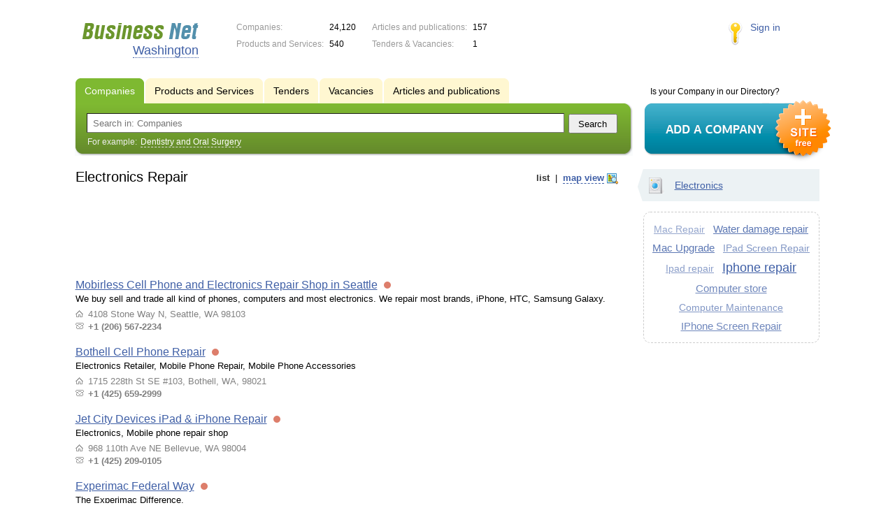

--- FILE ---
content_type: text/html; charset=UTF-8
request_url: https://wa.biznet-us.com/firms/electronics_repair/
body_size: 4805
content:
<!DOCTYPE html>
<html>
<head>
<meta http-equiv="Content-Type" content="text/html; charset=utf-8">
<meta name="viewport" content="width=device-width,initial-scale=1" />
<title>Electronics Repair - Washington</title>
<meta property="og:image" content="/lib/conf/countries/usa/img/logo.gif" />
<meta property="og:title" content="Electronics Repair" />
<link rel="image_src" href="/lib/conf/countries/usa/img/logo.gif" />
<link type="text/css" rel="stylesheet" href="//s.biznet-us.com/css/portal/main.css?1635171381" />
<script type="text/javascript" src="//s.biznet-us.com/lib/3rd_party/jquery/jquery.js?1421526626"></script>
<script type="text/javascript" src="//s.biznet-us.com/js/common.js?1540153145"></script>
<script type="text/javascript" src="//s.biznet-us.com/js/portal/main.js?1645383113"></script>
<script type="text/javascript" src="//s.biznet-us.com/js/pretty_form.js?1494325048"></script>
<link type="text/css" rel="stylesheet" href="//s.biznet-us.com/css/pretty_form.css?1540064032" />
<script type="text/javascript" src="//s.biznet-us.com/js/portal/firms_on_map.js?1335209855"></script><link rel="shortcut icon" href="/favicon.ico" type="image/x-icon">
</head>

<body>
<div class="Page">	
    <div class="Page_in">
		<div class="load-container"><div class="loader"></div></div>        <div class="Container">
		
            <div class="Head">
                <div class="LogoBlock en">
                    <a href="/"><img src="/lib/conf/countries/usa/img/logo.gif" alt="Business Network" /></a>
					<span class="city_name"><span>Washington</span></span>
                </div>
				
				<div class="StatisBlock">
	<noindex>
	<table>
		<tr><td>Companies:</td><td><span class='number'>24,120</span></td></tr>		<tr><td>Products and Services:</td><td><span class='number'>540</span></td></tr>	</table>
	<table>
		<tr><td>Articles and publications:</td><td><span class='number'>157</span></td></tr>		<tr><td>Tenders & Vacancies:</td><td><span class='number'>1</span></td></tr>	</table>
	</noindex>
</div>				
				                <div class="LoginBlock">
                    <a href="/my/">Sign in</a>
                </div>
								
                <div class="TeaserBlock"></div>
				
				<div id="mobileMenuButton" class="mobileHeaderButtton"></div>
				
				<div class="mobileHeaderRightBlock">
					<div id="mobileSearchButton" class="mobileHeaderButtton"></div>
					<div id="mobileBasketButton" class="mobileHeaderButtton"></div>
				</div>
            </div>
			
			<div class="NaviBlock">
	<div class="BtnAddCompany">
		<div class="title">Is your Company in our Directory?</div>
		<a href="/add/"><img src="/lib/conf/countries/usa/img/add_company_btn.png" /></a>
	</div>

	<div class="SearchBlock">                
		<ul class="switches">
						<li class="action">
								<a href="/firms/">
					<span>Companies</span>
				</a>
							</li>
						<li>
								<a href="/goods/electronics_repair/">
					<span>Products and Services</span>
				</a>
							</li>
						<li>
				<noindex>				<a href="/tenders/">
					<span>Tenders</span>
				</a>
				</noindex>			</li>
						<li>
				<noindex>				<a href="/vacancies/">
					<span>Vacancies</span>
				</a>
				</noindex>			</li>
						<li>
				<noindex>				<a href="/news/">
					<span>Articles and publications</span>
				</a>
				</noindex>			</li>
					</ul>
		<form class="search" method="GET" action="/firms/">
			<div class="l"></div><div class="r"></div>
			<div class="input_line">                    	
				<div class="text_input">
					<input type="text" name="text" value="" placeholder="Search in: Companies"/>
				</div>                   	
				<input type="submit" class="submit_input" value="Search" />
			</div>
			
						<noindex>
			<div class="example">
				For example: <span>Dentistry and Oral Surgery</span>
			</div>
			</noindex>
					</form>
	</div>
</div>			
			<div class="LeftColumn"><div class="LeftColumn_In">
			<div class='tag_viewmode_selector'>
			<span class='listlink active'><i>list</i></span> &nbsp;|&nbsp; <span class='maplink'><i>map view</i></span>
		</div>
		
	<h1>Electronics Repair</h1>
	
	<div id="bEeHkD"></div><div class="cqydbb"><div class="aiyslr">
				<script async src="//pagead2.googlesyndication.com/pagead/js/adsbygoogle.js"></script>
				<!-- USA_728x90 -->
				<ins id="context_top" class="adsbygoogle"
					 style="display:inline-block;width:100%;height:90px"
					 data-ad-client="ca-pub-2099767783386042"
					 data-ad-slot="7288963216"></ins>
				<script>
				(adsbygoogle = window.adsbygoogle || []).push({});
				</script>
			</div></div>	
	<div class="tagListContent">
		<div class="CompanyList">
		<div class="element">
		<div class="title"><a href="/firms/11726141/">Mobirless Cell Phone and Electronics Repair Shop in Seattle</a>
		<noindex>
				<div class="status status_five">
					<div class="status_popup">Information may not be reliable</div>
				</div>
				</noindex>	</div>
		We buy sell and trade all kind of phones, computers and most electronics. We repair most brands, iPhone, HTC, Samsung Galaxy.		<ul class="relevant_goods">
					</ul>
		<ul>
			<li class="adress_ico">4108 Stone Way N, Seattle, WA 98103</li>			<li class="phone_ico">+1 (206) 567-2234</li>		</ul>
	</div>
		<div class="element">
		<div class="title"><a href="/firms/11980971/">Bothell Cell Phone Repair</a>
		<noindex>
				<div class="status status_five">
					<div class="status_popup">Information may not be reliable</div>
				</div>
				</noindex>	</div>
		Electronics Retailer, Mobile Phone Repair, Mobile Phone Accessories		<ul class="relevant_goods">
					</ul>
		<ul>
			<li class="adress_ico">1715 228th St SE #103, Bothell, WA, 98021</li>			<li class="phone_ico">+1 (425) 659-2999</li>		</ul>
	</div>
		<div class="element">
		<div class="title"><a href="/firms/12215735/">Jet City Devices iPad & iPhone Repair</a>
		<noindex>
				<div class="status status_five">
					<div class="status_popup">Information may not be reliable</div>
				</div>
				</noindex>	</div>
		Electronics, Mobile phone repair shop		<ul class="relevant_goods">
					</ul>
		<ul>
			<li class="adress_ico">968 110th Ave NE Bellevue, WA 98004</li>			<li class="phone_ico">+1 (425) 209-0105</li>		</ul>
	</div>
		<div class="element">
		<div class="title"><a href="/firms/11873880/">Experimac Federal Way</a>
		<noindex>
				<div class="status status_five">
					<div class="status_popup">Information may not be reliable</div>
				</div>
				</noindex>	</div>
		The Experimac Difference.		<ul class="relevant_goods">
					</ul>
		<ul>
			<li class="adress_ico">2120 South 320th Street, STE C4, Federal Way, WA, 98003, USA</li>			<li class="phone_ico">+1 (253) 455-2990</li>		</ul>
	</div>
		<div class="element">
		<div class="title"><a href="/firms/11859712/">Experimac Tacoma</a>
		<noindex>
				<div class="status status_five">
					<div class="status_popup">Information may not be reliable</div>
				</div>
				</noindex>	</div>
		The Experimac Difference.		<ul class="relevant_goods">
					</ul>
		<ul>
			<li class="adress_ico">5006 Center St, STE C, Tacoma, WA, 98409, United States</li>			<li class="phone_ico">+1 (253) 301-2895</li>		</ul>
	</div>
	</div>
	</div>
	
			<div class="mapContent tagMapContent"></div>
		<script type="text/javascript">var mapTagID = 15250;</script>
	</div></div>

<div class="RightColumn">
	<div class="CatalogNavi">
	<ul>
					<li class="action"><span class="arrow"></span>			<a href="/firms/electronics/">
				<span class="navi_icon navi_icon_electronics"></span>Electronics			</a><span></span>
			</li>
			</ul>
</div>
		<div class="TagCloud TagCloud_mini">
		<div class="TagCloud_in">
							<span class="fs1"><a href="/firms/mac_repair/">Mac Repair</a></span>
							<span class="fs7"><a href="/firms/water_damage_repair/">Water damage repair</a></span>
							<span class="fs7"><a href="/firms/mac_upgrade/">Mac Upgrade</a></span>
							<span class="fs3"><a href="/firms/ipad_screen_repair/">IPad Screen Repair</a></span>
							<span class="fs2"><a href="/firms/ipad_repair/">Ipad repair</a></span>
							<span class="fs10"><a href="/firms/iphone_repair/">Iphone repair</a></span>
							<span class="fs5"><a href="/firms/computer_store/">Computer store</a></span>
							<span class="fs3"><a href="/firms/computer_maintenance/">Computer Maintenance</a></span>
							<span class="fs5"><a href="/firms/iphone_screen_repair/">IPhone Screen Repair</a></span>
					</div>
	</div>
	<div class="tagMapList"></div>		</div>			 <div class="clear"></div> 
        </div>
    </div>
	
    <div class="Footer">
    	<div class="Footer_in">
            <div class="Counter">
				<script type="text/javascript"><!--
		new Image().src = "//counter.yadro.ru/hit;ds_usa_all?r"+
		escape(document.referrer)+((typeof(screen)=="undefined")?"":
		";s"+screen.width+"*"+screen.height+"*"+(screen.colorDepth?
		screen.colorDepth:screen.pixelDepth))+";u"+escape(document.URL)+
		";"+Math.random();//--></script>
		
		<a href="http://www.liveinternet.ru/stat/ds_usa_all/" target="_blank" rel="nofollow">
		<img src="//counter.yadro.ru/logo;ds_all?44.1"
		alt="" border="0" width="1" height="1"/></a>

<!-- Yandex.Metrika counter -->
		<script type="text/javascript">
		(function (d, w, c) {
			(w[c] = w[c] || []).push(function() {
				try {w.yaCounter19587748 = new Ya.Metrika({id:19587748});
w.yaCounter84239776 = new Ya.Metrika({id:84239776, webvisor: true, clickmap: true, accurateTrackBounce: true});
} catch(e) { }
			});

			var n = d.getElementsByTagName("script")[0],
				s = d.createElement("script"),
				f = function () { n.parentNode.insertBefore(s, n); };
			s.type = "text/javascript";
			s.async = true;
			s.src = (d.location.protocol == "https:" ? "https:" : "http:") + "//mc.yandex.ru/metrika/watch.js";

			if (w.opera == "[object Opera]") {
				d.addEventListener("DOMContentLoaded", f, false);
			} else { f(); }
		})(document, window, "yandex_metrika_callbacks");
		</script><noscript><div><img src="//mc.yandex.ru/watch/19587748" style="position:absolute; left:-9999px;" alt="" /></div></noscript>
<noscript><div><img src="//mc.yandex.ru/watch/84239776" style="position:absolute; left:-9999px;" alt="" /></div></noscript>
<!-- /Yandex.Metrika counter -->            </div>
			            <div class="FNavi">
                <ul>
                    <li><a href="/about/">About the project</a></li>
                                    </ul>
            </div>
            <div class="FDescription">
                <div class="seo_text"><strong>Washington</strong><br>company, product and service directory</div>
                <div class="copyright">Business Network 2008-2026<br>All rights reserved</div>
            </div>            
    	</div>
    </div>
	
	<div class="mobileSidebar">
		<div class="close">×</div>
		
		<div class="mobileSidebarInner">
			<noindex>
			<label for="regionSelector" class="regionSelector">
				Location:				<select id="regionSelector">
				<option value="al.biznet-us.com">Alabama</option><option value="ak.biznet-us.com">Alaska</option><option value="az.biznet-us.com">Arizona</option><option value="ar.biznet-us.com">Arkansas</option><option value="ca.biznet-us.com">California</option><option value="co.biznet-us.com">Colorado</option><option value="ct.biznet-us.com">Connecticut</option><option value="de.biznet-us.com">Delaware</option><option value="fl.biznet-us.com">Florida</option><option value="ga.biznet-us.com">Georgia</option><option value="hi.biznet-us.com">Hawaii</option><option value="id.biznet-us.com">Idaho</option><option value="il.biznet-us.com">Illinois</option><option value="in.biznet-us.com">Indiana</option><option value="ia.biznet-us.com">Iowa</option><option value="ks.biznet-us.com">Kansas</option><option value="kent.biznet-us.com">Kentucky</option><option value="la.biznet-us.com">Louisiana</option><option value="me.biznet-us.com">Maine</option><option value="md.biznet-us.com">Maryland</option><option value="ma.biznet-us.com">Massachusetts</option><option value="mi.biznet-us.com">Michigan</option><option value="mn.biznet-us.com">Minnesota</option><option value="ms.biznet-us.com">Mississippi</option><option value="mo.biznet-us.com">Missouri</option><option value="mt.biznet-us.com">Montana</option><option value="ne.biznet-us.com">Nebraska</option><option value="nv.biznet-us.com">Nevada</option><option value="nh.biznet-us.com">New Hampshire</option><option value="nj.biznet-us.com">New Jersey</option><option value="nm.biznet-us.com">New Mexico</option><option value="ny.biznet-us.com">New York</option><option value="nc.biznet-us.com">North Carolina</option><option value="nd.biznet-us.com">North Dakota</option><option value="oh.biznet-us.com">Ohio</option><option value="ok.biznet-us.com">Oklahoma</option><option value="or.biznet-us.com">Oregon</option><option value="pa.biznet-us.com">Pennsylvania</option><option value="ri.biznet-us.com">Rhode Island</option><option value="sc.biznet-us.com">South Carolina</option><option value="sd.biznet-us.com">South Dakota</option><option value="tenn.biznet-us.com">Tennessee</option><option value="tex.biznet-us.com">Texas</option><option value="ut.biznet-us.com">Utah</option><option value="vt.biznet-us.com">Vermont</option><option value="va.biznet-us.com">Virginia</option><option value="wa.biznet-us.com" selected>Washington</option><option value="dc.biznet-us.com">Washington, D.C.</option><option value="wv.biznet-us.com">West Virginia</option><option value="wi.biznet-us.com">Wisconsin</option><option value="wy.biznet-us.com">Wyoming</option>				</select>
			</label>
			</noindex>
			
			<div class="sidebarTopMenu"></div>
		</div>
	</div>
</div>

<script type="text/javascript">
var region_id = '48';

(function() {
	var hasYandexDirectBlocks = document.getElementsByClassName('yad').length > 0;
	var isYandexDirectLoaded = Boolean(window.Ya && window.Ya.Context);
	
	var adv = 0;
	if (hasYandexDirectBlocks) {
		adv = isYandexDirectLoaded ? 2 : 1;
	}

	var stat_src = "/stat_counter.php"
	+ "?url=" + escape(document.URL)
	+ "&ref=" + escape(document.referrer)
	+ "&region=48" + "&firm=0" + "&user=0"
	+ "&type=1" + "&subtype=10" + "&uid=15250"
	+ "&adv=" + adv
	+ "&sign=d5b33f72cad68d36779adb67736112a6" + "&date=1769434112" + "&rand=" + Math.random();

	document.write('<sc' + 'ript type="text/javascript" src="' + stat_src + '"></sc' + 'ript>');
})();
</script>
<script type="text/javascript" src="//s.biznet-us.com/lib/3rd_party/fancybox3/jquery.fancybox.min.js?1494325048"></script>
<link type="text/css" rel="stylesheet" href="//s.biznet-us.com/lib/3rd_party/fancybox3/jquery.fancybox.min.css?1494325048" />
<link type="text/css" rel="stylesheet" href="//s.biznet-us.com/css/share.css?1496503660" />
<script type="text/javascript" src="//s.biznet-us.com/js/share.js?1496503660"></script>
<script type="text/javascript" src="//s.biznet-us.com/js/cdek.js?1540061116"></script>
<script type="text/javascript" src="//s.biznet-us.com/js/basket.js?1540061116"></script>
<link type="text/css" rel="stylesheet" href="//s.biznet-us.com/css/basket.css?1540061116" />
<script type="text/javascript" src="//s.biznet-us.com/lib/3rd_party/gmap_marker_manager.js?1335209854"></script>
<script type="text/javascript" src="//s.biznet-us.com/js/map.js?1645383034"></script>

</body>
</html>